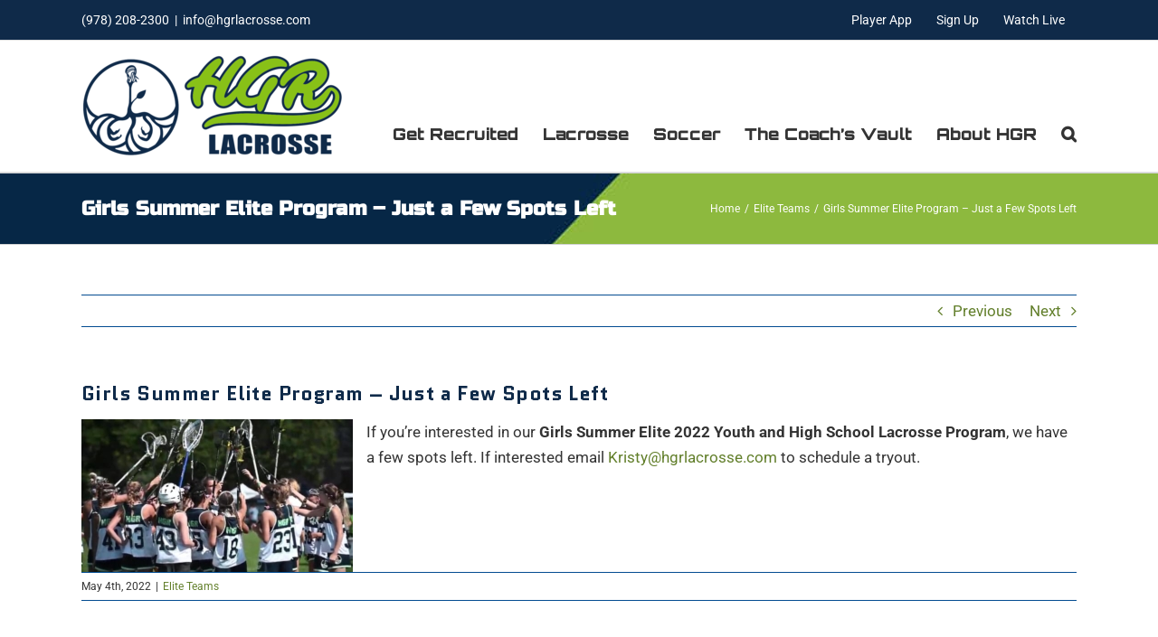

--- FILE ---
content_type: text/html; charset=UTF-8
request_url: https://hgrlacrosse.com/girls-summer-elite-program-just-a-few-spots-left/
body_size: 15215
content:
<!DOCTYPE html>
<html class="avada-html-layout-wide avada-html-header-position-top" lang="en-US" prefix="og: http://ogp.me/ns# fb: http://ogp.me/ns/fb#">
<head>
	<meta http-equiv="X-UA-Compatible" content="IE=edge" />
	<meta http-equiv="Content-Type" content="text/html; charset=UTF-8"/>
	<meta name="viewport" content="width=device-width, initial-scale=1" />
	<meta name='robots' content='index, follow, max-image-preview:large, max-snippet:-1, max-video-preview:-1' />

	<!-- This site is optimized with the Yoast SEO plugin v26.5 - https://yoast.com/wordpress/plugins/seo/ -->
	<title>Girls Summer Elite Program - Just a Few Spots Left - HGR Lacrosse</title>
	<link rel="canonical" href="https://hgrlacrosse.com/girls-summer-elite-program-just-a-few-spots-left/" />
	<meta property="og:locale" content="en_US" />
	<meta property="og:type" content="article" />
	<meta property="og:title" content="Girls Summer Elite Program - Just a Few Spots Left - HGR Lacrosse" />
	<meta property="og:description" content="If you&#8217;re interested in our Girls Summer Elite 2022 Youth and High School Lacrosse Program, we have a few spots left. If interested email Kristy@hgrlacrosse.com to schedule a tryout." />
	<meta property="og:url" content="https://hgrlacrosse.com/girls-summer-elite-program-just-a-few-spots-left/" />
	<meta property="og:site_name" content="HGR Lacrosse" />
	<meta property="article:published_time" content="2022-05-04T14:21:17+00:00" />
	<meta property="article:modified_time" content="2022-05-16T13:28:43+00:00" />
	<meta property="og:image" content="https://hgrlacrosse.com/wp-content/uploads/2020/11/girls-elite-goalie-action-235x325-1.jpg" />
	<meta property="og:image:width" content="235" />
	<meta property="og:image:height" content="325" />
	<meta property="og:image:type" content="image/jpeg" />
	<meta name="author" content="High2Low" />
	<meta name="twitter:label1" content="Written by" />
	<meta name="twitter:data1" content="High2Low" />
	<meta name="twitter:label2" content="Est. reading time" />
	<meta name="twitter:data2" content="1 minute" />
	<script type="application/ld+json" class="yoast-schema-graph">{"@context":"https://schema.org","@graph":[{"@type":"WebPage","@id":"https://hgrlacrosse.com/girls-summer-elite-program-just-a-few-spots-left/","url":"https://hgrlacrosse.com/girls-summer-elite-program-just-a-few-spots-left/","name":"Girls Summer Elite Program - Just a Few Spots Left - HGR Lacrosse","isPartOf":{"@id":"https://hgrlacrosse.com/#website"},"primaryImageOfPage":{"@id":"https://hgrlacrosse.com/girls-summer-elite-program-just-a-few-spots-left/#primaryimage"},"image":{"@id":"https://hgrlacrosse.com/girls-summer-elite-program-just-a-few-spots-left/#primaryimage"},"thumbnailUrl":"https://hgrlacrosse.com/wp-content/uploads/2020/11/girls-elite-goalie-action-235x325-1.jpg","datePublished":"2022-05-04T14:21:17+00:00","dateModified":"2022-05-16T13:28:43+00:00","author":{"@id":"https://hgrlacrosse.com/#/schema/person/de1b22b8a1424bd49d9a3c2bd0e09616"},"breadcrumb":{"@id":"https://hgrlacrosse.com/girls-summer-elite-program-just-a-few-spots-left/#breadcrumb"},"inLanguage":"en-US","potentialAction":[{"@type":"ReadAction","target":["https://hgrlacrosse.com/girls-summer-elite-program-just-a-few-spots-left/"]}]},{"@type":"ImageObject","inLanguage":"en-US","@id":"https://hgrlacrosse.com/girls-summer-elite-program-just-a-few-spots-left/#primaryimage","url":"https://hgrlacrosse.com/wp-content/uploads/2020/11/girls-elite-goalie-action-235x325-1.jpg","contentUrl":"https://hgrlacrosse.com/wp-content/uploads/2020/11/girls-elite-goalie-action-235x325-1.jpg","width":235,"height":325},{"@type":"BreadcrumbList","@id":"https://hgrlacrosse.com/girls-summer-elite-program-just-a-few-spots-left/#breadcrumb","itemListElement":[{"@type":"ListItem","position":1,"name":"Home","item":"https://hgrlacrosse.com/"},{"@type":"ListItem","position":2,"name":"Girls Summer Elite Program &#8211; Just a Few Spots Left"}]},{"@type":"WebSite","@id":"https://hgrlacrosse.com/#website","url":"https://hgrlacrosse.com/","name":"HGR Lacrosse","description":"From LAX Skills to Life Skills","potentialAction":[{"@type":"SearchAction","target":{"@type":"EntryPoint","urlTemplate":"https://hgrlacrosse.com/?s={search_term_string}"},"query-input":{"@type":"PropertyValueSpecification","valueRequired":true,"valueName":"search_term_string"}}],"inLanguage":"en-US"},{"@type":"Person","@id":"https://hgrlacrosse.com/#/schema/person/de1b22b8a1424bd49d9a3c2bd0e09616","name":"High2Low","image":{"@type":"ImageObject","inLanguage":"en-US","@id":"https://hgrlacrosse.com/#/schema/person/image/","url":"https://secure.gravatar.com/avatar/6aac80cb3cd7e272b78ab304e044a6115b4cd1a5a7a49ef918074aba65ea3da5?s=96&d=monsterid&r=g","contentUrl":"https://secure.gravatar.com/avatar/6aac80cb3cd7e272b78ab304e044a6115b4cd1a5a7a49ef918074aba65ea3da5?s=96&d=monsterid&r=g","caption":"High2Low"},"url":"https://hgrlacrosse.com/author/bonmot/"}]}</script>
	<!-- / Yoast SEO plugin. -->


<link rel="alternate" type="application/rss+xml" title="HGR Lacrosse &raquo; Feed" href="https://hgrlacrosse.com/feed/" />
					<link rel="shortcut icon" href="https://hgrlacrosse.com/wp-content/uploads/2025/07/64-favicon.png" type="image/x-icon" />
		
		
		
				<link rel="alternate" title="oEmbed (JSON)" type="application/json+oembed" href="https://hgrlacrosse.com/wp-json/oembed/1.0/embed?url=https%3A%2F%2Fhgrlacrosse.com%2Fgirls-summer-elite-program-just-a-few-spots-left%2F" />
<link rel="alternate" title="oEmbed (XML)" type="text/xml+oembed" href="https://hgrlacrosse.com/wp-json/oembed/1.0/embed?url=https%3A%2F%2Fhgrlacrosse.com%2Fgirls-summer-elite-program-just-a-few-spots-left%2F&#038;format=xml" />
					<meta name="description" content="If you&#039;re interested in our Girls Summer Elite 2022 Youth and High School Lacrosse Program, we have a few spots left. If interested email Kristy@hgrlacrosse.com to schedule a tryout."/>
				
		<meta property="og:locale" content="en_US"/>
		<meta property="og:type" content="article"/>
		<meta property="og:site_name" content="HGR Lacrosse"/>
		<meta property="og:title" content="Girls Summer Elite Program - Just a Few Spots Left - HGR Lacrosse"/>
				<meta property="og:description" content="If you&#039;re interested in our Girls Summer Elite 2022 Youth and High School Lacrosse Program, we have a few spots left. If interested email Kristy@hgrlacrosse.com to schedule a tryout."/>
				<meta property="og:url" content="https://hgrlacrosse.com/girls-summer-elite-program-just-a-few-spots-left/"/>
										<meta property="article:published_time" content="2022-05-04T14:21:17-05:00"/>
							<meta property="article:modified_time" content="2022-05-16T13:28:43-05:00"/>
								<meta name="author" content="High2Low"/>
								<meta property="og:image" content="https://hgrlacrosse.com/wp-content/uploads/2020/11/girls-elite-goalie-action-235x325-1.jpg"/>
		<meta property="og:image:width" content="235"/>
		<meta property="og:image:height" content="325"/>
		<meta property="og:image:type" content="image/jpeg"/>
				<style id='wp-img-auto-sizes-contain-inline-css' type='text/css'>
img:is([sizes=auto i],[sizes^="auto," i]){contain-intrinsic-size:3000px 1500px}
/*# sourceURL=wp-img-auto-sizes-contain-inline-css */
</style>
<link rel='stylesheet' id='wpo_min-header-0-css' href='https://hgrlacrosse.com/wp-content/cache/wpo-minify/1765210586/assets/wpo-minify-header-d5b62f65.min.css' type='text/css' media='all' />
<!--n2css--><!--n2js--><script type="text/javascript" src="https://hgrlacrosse.com/wp-content/cache/wpo-minify/1765210586/assets/wpo-minify-header-7b9e0e56.min.js" id="wpo_min-header-0-js"></script>
<link rel="https://api.w.org/" href="https://hgrlacrosse.com/wp-json/" /><link rel="alternate" title="JSON" type="application/json" href="https://hgrlacrosse.com/wp-json/wp/v2/posts/20842" /><link rel="EditURI" type="application/rsd+xml" title="RSD" href="https://hgrlacrosse.com/xmlrpc.php?rsd" />

<link rel='shortlink' href='https://hgrlacrosse.com/?p=20842' />
<style type="text/css" id="css-fb-visibility">@media screen and (max-width: 640px){.fusion-no-small-visibility{display:none !important;}body .sm-text-align-center{text-align:center !important;}body .sm-text-align-left{text-align:left !important;}body .sm-text-align-right{text-align:right !important;}body .sm-text-align-justify{text-align:justify !important;}body .sm-flex-align-center{justify-content:center !important;}body .sm-flex-align-flex-start{justify-content:flex-start !important;}body .sm-flex-align-flex-end{justify-content:flex-end !important;}body .sm-mx-auto{margin-left:auto !important;margin-right:auto !important;}body .sm-ml-auto{margin-left:auto !important;}body .sm-mr-auto{margin-right:auto !important;}body .fusion-absolute-position-small{position:absolute;top:auto;width:100%;}.awb-sticky.awb-sticky-small{ position: sticky; top: var(--awb-sticky-offset,0); }}@media screen and (min-width: 641px) and (max-width: 1024px){.fusion-no-medium-visibility{display:none !important;}body .md-text-align-center{text-align:center !important;}body .md-text-align-left{text-align:left !important;}body .md-text-align-right{text-align:right !important;}body .md-text-align-justify{text-align:justify !important;}body .md-flex-align-center{justify-content:center !important;}body .md-flex-align-flex-start{justify-content:flex-start !important;}body .md-flex-align-flex-end{justify-content:flex-end !important;}body .md-mx-auto{margin-left:auto !important;margin-right:auto !important;}body .md-ml-auto{margin-left:auto !important;}body .md-mr-auto{margin-right:auto !important;}body .fusion-absolute-position-medium{position:absolute;top:auto;width:100%;}.awb-sticky.awb-sticky-medium{ position: sticky; top: var(--awb-sticky-offset,0); }}@media screen and (min-width: 1025px){.fusion-no-large-visibility{display:none !important;}body .lg-text-align-center{text-align:center !important;}body .lg-text-align-left{text-align:left !important;}body .lg-text-align-right{text-align:right !important;}body .lg-text-align-justify{text-align:justify !important;}body .lg-flex-align-center{justify-content:center !important;}body .lg-flex-align-flex-start{justify-content:flex-start !important;}body .lg-flex-align-flex-end{justify-content:flex-end !important;}body .lg-mx-auto{margin-left:auto !important;margin-right:auto !important;}body .lg-ml-auto{margin-left:auto !important;}body .lg-mr-auto{margin-right:auto !important;}body .fusion-absolute-position-large{position:absolute;top:auto;width:100%;}.awb-sticky.awb-sticky-large{ position: sticky; top: var(--awb-sticky-offset,0); }}</style>		<script type="text/javascript">
			var doc = document.documentElement;
			doc.setAttribute( 'data-useragent', navigator.userAgent );
		</script>
		
	<!-- Avada Global site tag (gtag.js) - Google Analytics -->
<script async src="https://www.googletagmanager.com/gtag/js?id=UA-25437930-1"></script>
<script>
  window.dataLayer = window.dataLayer || [];
  function gtag(){dataLayer.push(arguments);}
  gtag('js', new Date());

  gtag('config', 'UA-25437930-1');
</script><style id='global-styles-inline-css' type='text/css'>
:root{--wp--preset--aspect-ratio--square: 1;--wp--preset--aspect-ratio--4-3: 4/3;--wp--preset--aspect-ratio--3-4: 3/4;--wp--preset--aspect-ratio--3-2: 3/2;--wp--preset--aspect-ratio--2-3: 2/3;--wp--preset--aspect-ratio--16-9: 16/9;--wp--preset--aspect-ratio--9-16: 9/16;--wp--preset--color--black: #000000;--wp--preset--color--cyan-bluish-gray: #abb8c3;--wp--preset--color--white: #ffffff;--wp--preset--color--pale-pink: #f78da7;--wp--preset--color--vivid-red: #cf2e2e;--wp--preset--color--luminous-vivid-orange: #ff6900;--wp--preset--color--luminous-vivid-amber: #fcb900;--wp--preset--color--light-green-cyan: #7bdcb5;--wp--preset--color--vivid-green-cyan: #00d084;--wp--preset--color--pale-cyan-blue: #8ed1fc;--wp--preset--color--vivid-cyan-blue: #0693e3;--wp--preset--color--vivid-purple: #9b51e0;--wp--preset--color--awb-color-1: #ffffff;--wp--preset--color--awb-color-2: #f6f6f6;--wp--preset--color--awb-color-3: #ebeaea;--wp--preset--color--awb-color-4: #88c117;--wp--preset--color--awb-color-5: #88c117;--wp--preset--color--awb-color-6: #747474;--wp--preset--color--awb-color-7: #0f2a49;--wp--preset--color--awb-color-8: #333333;--wp--preset--color--awb-color-custom-10: rgba(235,234,234,0.8);--wp--preset--color--awb-color-custom-11: #98ca3c;--wp--preset--color--awb-color-custom-12: #e8e8e8;--wp--preset--color--awb-color-custom-13: #98ca3c;--wp--preset--color--awb-color-custom-1: #002349;--wp--preset--color--awb-color-custom-2: #ffffff;--wp--preset--gradient--vivid-cyan-blue-to-vivid-purple: linear-gradient(135deg,rgb(6,147,227) 0%,rgb(155,81,224) 100%);--wp--preset--gradient--light-green-cyan-to-vivid-green-cyan: linear-gradient(135deg,rgb(122,220,180) 0%,rgb(0,208,130) 100%);--wp--preset--gradient--luminous-vivid-amber-to-luminous-vivid-orange: linear-gradient(135deg,rgb(252,185,0) 0%,rgb(255,105,0) 100%);--wp--preset--gradient--luminous-vivid-orange-to-vivid-red: linear-gradient(135deg,rgb(255,105,0) 0%,rgb(207,46,46) 100%);--wp--preset--gradient--very-light-gray-to-cyan-bluish-gray: linear-gradient(135deg,rgb(238,238,238) 0%,rgb(169,184,195) 100%);--wp--preset--gradient--cool-to-warm-spectrum: linear-gradient(135deg,rgb(74,234,220) 0%,rgb(151,120,209) 20%,rgb(207,42,186) 40%,rgb(238,44,130) 60%,rgb(251,105,98) 80%,rgb(254,248,76) 100%);--wp--preset--gradient--blush-light-purple: linear-gradient(135deg,rgb(255,206,236) 0%,rgb(152,150,240) 100%);--wp--preset--gradient--blush-bordeaux: linear-gradient(135deg,rgb(254,205,165) 0%,rgb(254,45,45) 50%,rgb(107,0,62) 100%);--wp--preset--gradient--luminous-dusk: linear-gradient(135deg,rgb(255,203,112) 0%,rgb(199,81,192) 50%,rgb(65,88,208) 100%);--wp--preset--gradient--pale-ocean: linear-gradient(135deg,rgb(255,245,203) 0%,rgb(182,227,212) 50%,rgb(51,167,181) 100%);--wp--preset--gradient--electric-grass: linear-gradient(135deg,rgb(202,248,128) 0%,rgb(113,206,126) 100%);--wp--preset--gradient--midnight: linear-gradient(135deg,rgb(2,3,129) 0%,rgb(40,116,252) 100%);--wp--preset--font-size--small: 12.75px;--wp--preset--font-size--medium: 20px;--wp--preset--font-size--large: 25.5px;--wp--preset--font-size--x-large: 42px;--wp--preset--font-size--normal: 17px;--wp--preset--font-size--xlarge: 34px;--wp--preset--font-size--huge: 51px;--wp--preset--spacing--20: 0.44rem;--wp--preset--spacing--30: 0.67rem;--wp--preset--spacing--40: 1rem;--wp--preset--spacing--50: 1.5rem;--wp--preset--spacing--60: 2.25rem;--wp--preset--spacing--70: 3.38rem;--wp--preset--spacing--80: 5.06rem;--wp--preset--shadow--natural: 6px 6px 9px rgba(0, 0, 0, 0.2);--wp--preset--shadow--deep: 12px 12px 50px rgba(0, 0, 0, 0.4);--wp--preset--shadow--sharp: 6px 6px 0px rgba(0, 0, 0, 0.2);--wp--preset--shadow--outlined: 6px 6px 0px -3px rgb(255, 255, 255), 6px 6px rgb(0, 0, 0);--wp--preset--shadow--crisp: 6px 6px 0px rgb(0, 0, 0);}:where(.is-layout-flex){gap: 0.5em;}:where(.is-layout-grid){gap: 0.5em;}body .is-layout-flex{display: flex;}.is-layout-flex{flex-wrap: wrap;align-items: center;}.is-layout-flex > :is(*, div){margin: 0;}body .is-layout-grid{display: grid;}.is-layout-grid > :is(*, div){margin: 0;}:where(.wp-block-columns.is-layout-flex){gap: 2em;}:where(.wp-block-columns.is-layout-grid){gap: 2em;}:where(.wp-block-post-template.is-layout-flex){gap: 1.25em;}:where(.wp-block-post-template.is-layout-grid){gap: 1.25em;}.has-black-color{color: var(--wp--preset--color--black) !important;}.has-cyan-bluish-gray-color{color: var(--wp--preset--color--cyan-bluish-gray) !important;}.has-white-color{color: var(--wp--preset--color--white) !important;}.has-pale-pink-color{color: var(--wp--preset--color--pale-pink) !important;}.has-vivid-red-color{color: var(--wp--preset--color--vivid-red) !important;}.has-luminous-vivid-orange-color{color: var(--wp--preset--color--luminous-vivid-orange) !important;}.has-luminous-vivid-amber-color{color: var(--wp--preset--color--luminous-vivid-amber) !important;}.has-light-green-cyan-color{color: var(--wp--preset--color--light-green-cyan) !important;}.has-vivid-green-cyan-color{color: var(--wp--preset--color--vivid-green-cyan) !important;}.has-pale-cyan-blue-color{color: var(--wp--preset--color--pale-cyan-blue) !important;}.has-vivid-cyan-blue-color{color: var(--wp--preset--color--vivid-cyan-blue) !important;}.has-vivid-purple-color{color: var(--wp--preset--color--vivid-purple) !important;}.has-black-background-color{background-color: var(--wp--preset--color--black) !important;}.has-cyan-bluish-gray-background-color{background-color: var(--wp--preset--color--cyan-bluish-gray) !important;}.has-white-background-color{background-color: var(--wp--preset--color--white) !important;}.has-pale-pink-background-color{background-color: var(--wp--preset--color--pale-pink) !important;}.has-vivid-red-background-color{background-color: var(--wp--preset--color--vivid-red) !important;}.has-luminous-vivid-orange-background-color{background-color: var(--wp--preset--color--luminous-vivid-orange) !important;}.has-luminous-vivid-amber-background-color{background-color: var(--wp--preset--color--luminous-vivid-amber) !important;}.has-light-green-cyan-background-color{background-color: var(--wp--preset--color--light-green-cyan) !important;}.has-vivid-green-cyan-background-color{background-color: var(--wp--preset--color--vivid-green-cyan) !important;}.has-pale-cyan-blue-background-color{background-color: var(--wp--preset--color--pale-cyan-blue) !important;}.has-vivid-cyan-blue-background-color{background-color: var(--wp--preset--color--vivid-cyan-blue) !important;}.has-vivid-purple-background-color{background-color: var(--wp--preset--color--vivid-purple) !important;}.has-black-border-color{border-color: var(--wp--preset--color--black) !important;}.has-cyan-bluish-gray-border-color{border-color: var(--wp--preset--color--cyan-bluish-gray) !important;}.has-white-border-color{border-color: var(--wp--preset--color--white) !important;}.has-pale-pink-border-color{border-color: var(--wp--preset--color--pale-pink) !important;}.has-vivid-red-border-color{border-color: var(--wp--preset--color--vivid-red) !important;}.has-luminous-vivid-orange-border-color{border-color: var(--wp--preset--color--luminous-vivid-orange) !important;}.has-luminous-vivid-amber-border-color{border-color: var(--wp--preset--color--luminous-vivid-amber) !important;}.has-light-green-cyan-border-color{border-color: var(--wp--preset--color--light-green-cyan) !important;}.has-vivid-green-cyan-border-color{border-color: var(--wp--preset--color--vivid-green-cyan) !important;}.has-pale-cyan-blue-border-color{border-color: var(--wp--preset--color--pale-cyan-blue) !important;}.has-vivid-cyan-blue-border-color{border-color: var(--wp--preset--color--vivid-cyan-blue) !important;}.has-vivid-purple-border-color{border-color: var(--wp--preset--color--vivid-purple) !important;}.has-vivid-cyan-blue-to-vivid-purple-gradient-background{background: var(--wp--preset--gradient--vivid-cyan-blue-to-vivid-purple) !important;}.has-light-green-cyan-to-vivid-green-cyan-gradient-background{background: var(--wp--preset--gradient--light-green-cyan-to-vivid-green-cyan) !important;}.has-luminous-vivid-amber-to-luminous-vivid-orange-gradient-background{background: var(--wp--preset--gradient--luminous-vivid-amber-to-luminous-vivid-orange) !important;}.has-luminous-vivid-orange-to-vivid-red-gradient-background{background: var(--wp--preset--gradient--luminous-vivid-orange-to-vivid-red) !important;}.has-very-light-gray-to-cyan-bluish-gray-gradient-background{background: var(--wp--preset--gradient--very-light-gray-to-cyan-bluish-gray) !important;}.has-cool-to-warm-spectrum-gradient-background{background: var(--wp--preset--gradient--cool-to-warm-spectrum) !important;}.has-blush-light-purple-gradient-background{background: var(--wp--preset--gradient--blush-light-purple) !important;}.has-blush-bordeaux-gradient-background{background: var(--wp--preset--gradient--blush-bordeaux) !important;}.has-luminous-dusk-gradient-background{background: var(--wp--preset--gradient--luminous-dusk) !important;}.has-pale-ocean-gradient-background{background: var(--wp--preset--gradient--pale-ocean) !important;}.has-electric-grass-gradient-background{background: var(--wp--preset--gradient--electric-grass) !important;}.has-midnight-gradient-background{background: var(--wp--preset--gradient--midnight) !important;}.has-small-font-size{font-size: var(--wp--preset--font-size--small) !important;}.has-medium-font-size{font-size: var(--wp--preset--font-size--medium) !important;}.has-large-font-size{font-size: var(--wp--preset--font-size--large) !important;}.has-x-large-font-size{font-size: var(--wp--preset--font-size--x-large) !important;}
/*# sourceURL=global-styles-inline-css */
</style>
<style id='wp-block-library-inline-css' type='text/css'>
:root{--wp-block-synced-color:#7a00df;--wp-block-synced-color--rgb:122,0,223;--wp-bound-block-color:var(--wp-block-synced-color);--wp-editor-canvas-background:#ddd;--wp-admin-theme-color:#007cba;--wp-admin-theme-color--rgb:0,124,186;--wp-admin-theme-color-darker-10:#006ba1;--wp-admin-theme-color-darker-10--rgb:0,107,160.5;--wp-admin-theme-color-darker-20:#005a87;--wp-admin-theme-color-darker-20--rgb:0,90,135;--wp-admin-border-width-focus:2px}@media (min-resolution:192dpi){:root{--wp-admin-border-width-focus:1.5px}}.wp-element-button{cursor:pointer}:root .has-very-light-gray-background-color{background-color:#eee}:root .has-very-dark-gray-background-color{background-color:#313131}:root .has-very-light-gray-color{color:#eee}:root .has-very-dark-gray-color{color:#313131}:root .has-vivid-green-cyan-to-vivid-cyan-blue-gradient-background{background:linear-gradient(135deg,#00d084,#0693e3)}:root .has-purple-crush-gradient-background{background:linear-gradient(135deg,#34e2e4,#4721fb 50%,#ab1dfe)}:root .has-hazy-dawn-gradient-background{background:linear-gradient(135deg,#faaca8,#dad0ec)}:root .has-subdued-olive-gradient-background{background:linear-gradient(135deg,#fafae1,#67a671)}:root .has-atomic-cream-gradient-background{background:linear-gradient(135deg,#fdd79a,#004a59)}:root .has-nightshade-gradient-background{background:linear-gradient(135deg,#330968,#31cdcf)}:root .has-midnight-gradient-background{background:linear-gradient(135deg,#020381,#2874fc)}:root{--wp--preset--font-size--normal:16px;--wp--preset--font-size--huge:42px}.has-regular-font-size{font-size:1em}.has-larger-font-size{font-size:2.625em}.has-normal-font-size{font-size:var(--wp--preset--font-size--normal)}.has-huge-font-size{font-size:var(--wp--preset--font-size--huge)}.has-text-align-center{text-align:center}.has-text-align-left{text-align:left}.has-text-align-right{text-align:right}.has-fit-text{white-space:nowrap!important}#end-resizable-editor-section{display:none}.aligncenter{clear:both}.items-justified-left{justify-content:flex-start}.items-justified-center{justify-content:center}.items-justified-right{justify-content:flex-end}.items-justified-space-between{justify-content:space-between}.screen-reader-text{border:0;clip-path:inset(50%);height:1px;margin:-1px;overflow:hidden;padding:0;position:absolute;width:1px;word-wrap:normal!important}.screen-reader-text:focus{background-color:#ddd;clip-path:none;color:#444;display:block;font-size:1em;height:auto;left:5px;line-height:normal;padding:15px 23px 14px;text-decoration:none;top:5px;width:auto;z-index:100000}html :where(.has-border-color){border-style:solid}html :where([style*=border-top-color]){border-top-style:solid}html :where([style*=border-right-color]){border-right-style:solid}html :where([style*=border-bottom-color]){border-bottom-style:solid}html :where([style*=border-left-color]){border-left-style:solid}html :where([style*=border-width]){border-style:solid}html :where([style*=border-top-width]){border-top-style:solid}html :where([style*=border-right-width]){border-right-style:solid}html :where([style*=border-bottom-width]){border-bottom-style:solid}html :where([style*=border-left-width]){border-left-style:solid}html :where(img[class*=wp-image-]){height:auto;max-width:100%}:where(figure){margin:0 0 1em}html :where(.is-position-sticky){--wp-admin--admin-bar--position-offset:var(--wp-admin--admin-bar--height,0px)}@media screen and (max-width:600px){html :where(.is-position-sticky){--wp-admin--admin-bar--position-offset:0px}}
/*wp_block_styles_on_demand_placeholder:69371bf8e50c6*/
/*# sourceURL=wp-block-library-inline-css */
</style>
<style id='wp-block-library-theme-inline-css' type='text/css'>
.wp-block-audio :where(figcaption){color:#555;font-size:13px;text-align:center}.is-dark-theme .wp-block-audio :where(figcaption){color:#ffffffa6}.wp-block-audio{margin:0 0 1em}.wp-block-code{border:1px solid #ccc;border-radius:4px;font-family:Menlo,Consolas,monaco,monospace;padding:.8em 1em}.wp-block-embed :where(figcaption){color:#555;font-size:13px;text-align:center}.is-dark-theme .wp-block-embed :where(figcaption){color:#ffffffa6}.wp-block-embed{margin:0 0 1em}.blocks-gallery-caption{color:#555;font-size:13px;text-align:center}.is-dark-theme .blocks-gallery-caption{color:#ffffffa6}:root :where(.wp-block-image figcaption){color:#555;font-size:13px;text-align:center}.is-dark-theme :root :where(.wp-block-image figcaption){color:#ffffffa6}.wp-block-image{margin:0 0 1em}.wp-block-pullquote{border-bottom:4px solid;border-top:4px solid;color:currentColor;margin-bottom:1.75em}.wp-block-pullquote :where(cite),.wp-block-pullquote :where(footer),.wp-block-pullquote__citation{color:currentColor;font-size:.8125em;font-style:normal;text-transform:uppercase}.wp-block-quote{border-left:.25em solid;margin:0 0 1.75em;padding-left:1em}.wp-block-quote cite,.wp-block-quote footer{color:currentColor;font-size:.8125em;font-style:normal;position:relative}.wp-block-quote:where(.has-text-align-right){border-left:none;border-right:.25em solid;padding-left:0;padding-right:1em}.wp-block-quote:where(.has-text-align-center){border:none;padding-left:0}.wp-block-quote.is-large,.wp-block-quote.is-style-large,.wp-block-quote:where(.is-style-plain){border:none}.wp-block-search .wp-block-search__label{font-weight:700}.wp-block-search__button{border:1px solid #ccc;padding:.375em .625em}:where(.wp-block-group.has-background){padding:1.25em 2.375em}.wp-block-separator.has-css-opacity{opacity:.4}.wp-block-separator{border:none;border-bottom:2px solid;margin-left:auto;margin-right:auto}.wp-block-separator.has-alpha-channel-opacity{opacity:1}.wp-block-separator:not(.is-style-wide):not(.is-style-dots){width:100px}.wp-block-separator.has-background:not(.is-style-dots){border-bottom:none;height:1px}.wp-block-separator.has-background:not(.is-style-wide):not(.is-style-dots){height:2px}.wp-block-table{margin:0 0 1em}.wp-block-table td,.wp-block-table th{word-break:normal}.wp-block-table :where(figcaption){color:#555;font-size:13px;text-align:center}.is-dark-theme .wp-block-table :where(figcaption){color:#ffffffa6}.wp-block-video :where(figcaption){color:#555;font-size:13px;text-align:center}.is-dark-theme .wp-block-video :where(figcaption){color:#ffffffa6}.wp-block-video{margin:0 0 1em}:root :where(.wp-block-template-part.has-background){margin-bottom:0;margin-top:0;padding:1.25em 2.375em}
/*# sourceURL=/wp-includes/css/dist/block-library/theme.min.css */
</style>
<style id='classic-theme-styles-inline-css' type='text/css'>
/*! This file is auto-generated */
.wp-block-button__link{color:#fff;background-color:#32373c;border-radius:9999px;box-shadow:none;text-decoration:none;padding:calc(.667em + 2px) calc(1.333em + 2px);font-size:1.125em}.wp-block-file__button{background:#32373c;color:#fff;text-decoration:none}
/*# sourceURL=/wp-includes/css/classic-themes.min.css */
</style>
</head>

<body class="wp-singular post-template-default single single-post postid-20842 single-format-standard wp-theme-Avada wp-child-theme-Avada-Child-Theme fusion-image-hovers fusion-pagination-sizing fusion-button_type-flat fusion-button_span-no fusion-button_gradient-linear avada-image-rollover-circle-yes avada-image-rollover-yes avada-image-rollover-direction-left fusion-body ltr fusion-sticky-header no-mobile-sticky-header no-mobile-slidingbar fusion-disable-outline fusion-sub-menu-fade mobile-logo-pos-center layout-wide-mode avada-has-boxed-modal-shadow-none layout-scroll-offset-full avada-has-zero-margin-offset-top fusion-top-header menu-text-align-center mobile-menu-design-modern fusion-show-pagination-text fusion-header-layout-v3 avada-responsive avada-footer-fx-none avada-menu-highlight-style-textcolor fusion-search-form-classic fusion-main-menu-search-dropdown fusion-avatar-square avada-dropdown-styles avada-blog-layout-grid avada-blog-archive-layout-grid avada-header-shadow-no avada-menu-icon-position-left avada-has-megamenu-shadow avada-has-mainmenu-dropdown-divider avada-has-main-nav-search-icon avada-has-breadcrumb-mobile-hidden avada-has-titlebar-bar_and_content avada-has-pagination-padding avada-flyout-menu-direction-fade avada-ec-views-v1" data-awb-post-id="20842">
		<a class="skip-link screen-reader-text" href="#content">Skip to content</a>

	<div id="boxed-wrapper">
		<div class="fusion-sides-frame"></div>
		<div id="wrapper" class="fusion-wrapper">
			<div id="home" style="position:relative;top:-1px;"></div>
			
				
			<header class="fusion-header-wrapper">
				<div class="fusion-header-v3 fusion-logo-alignment fusion-logo-center fusion-sticky-menu- fusion-sticky-logo-1 fusion-mobile-logo-  fusion-mobile-menu-design-modern">
					
<div class="fusion-secondary-header">
	<div class="fusion-row">
					<div class="fusion-alignleft">
				<div class="fusion-contact-info"><span class="fusion-contact-info-phone-number">(978) 208-2300</span><span class="fusion-header-separator">|</span><span class="fusion-contact-info-email-address"><a href="mailto:&#105;&#110;&#102;&#111;&#64;&#104;&#103;&#114;l&#97;&#99;ro&#115;se&#46;com">&#105;&#110;&#102;&#111;&#64;&#104;&#103;&#114;l&#97;&#99;ro&#115;se&#46;com</a></span></div>			</div>
							<div class="fusion-alignright">
				<nav class="fusion-secondary-menu" role="navigation" aria-label="Secondary Menu"><ul id="menu-top" class="menu"><li  id="menu-item-15213"  class="menu-item menu-item-type-custom menu-item-object-custom menu-item-15213"  data-item-id="15213"><a  target="_blank" rel="noopener noreferrer" href="https://hgrlacrosse.leagueapps.com/login" class="fusion-textcolor-highlight"><span class="menu-text">Player App</span></a></li><li  id="menu-item-14388"  class="menu-item menu-item-type-custom menu-item-object-custom menu-item-14388"  data-item-id="14388"><a  target="_blank" rel="noopener noreferrer" href="https://hgrlacrosse.leagueapps.com/pages/Registrations" class="fusion-textcolor-highlight"><span class="menu-text">Sign Up</span></a></li><li  id="menu-item-24055"  class="menu-item menu-item-type-post_type menu-item-object-page menu-item-24055"  data-item-id="24055"><a  href="https://hgrlacrosse.com/watch-us-live/" class="fusion-textcolor-highlight"><span class="menu-text">Watch Live</span></a></li></ul></nav><nav class="fusion-mobile-nav-holder fusion-mobile-menu-text-align-left" aria-label="Secondary Mobile Menu"></nav>			</div>
			</div>
</div>
<div class="fusion-header-sticky-height"></div>
<div class="fusion-header">
	<div class="fusion-row">
					<div class="fusion-logo" data-margin-top="31px" data-margin-bottom="31px" data-margin-left="0px" data-margin-right="0px">
			<a class="fusion-logo-link"  href="https://hgrlacrosse.com/" >

						<!-- standard logo -->
			<img src="https://hgrlacrosse.com/wp-content/uploads/2025/07/125-correct-LARGE-ICON-LEFT-wide.png" srcset="https://hgrlacrosse.com/wp-content/uploads/2025/07/125-correct-LARGE-ICON-LEFT-wide.png 1x" width="291" height="125" alt="HGR Lacrosse Logo" data-retina_logo_url="" class="fusion-standard-logo" />

			
											<!-- sticky header logo -->
				<img src="https://hgrlacrosse.com/wp-content/uploads/2025/07/430-iconCORRECT-COLOR.png" srcset="https://hgrlacrosse.com/wp-content/uploads/2025/07/430-iconCORRECT-COLOR.png 1x" width="423" height="429" alt="HGR Lacrosse Logo" data-retina_logo_url="" class="fusion-sticky-logo" />
					</a>
		</div>		<nav class="fusion-main-menu" aria-label="Main Menu"><ul id="menu-hgr-main-menu" class="fusion-menu"><li  id="menu-item-23989"  class="menu-item menu-item-type-custom menu-item-object-custom menu-item-has-children menu-item-23989 fusion-dropdown-menu"  data-item-id="23989"><a  href="/our-program/" class="fusion-textcolor-highlight"><span class="menu-text">Get Recruited</span></a><ul class="sub-menu"><li  id="menu-item-24159"  class="menu-item menu-item-type-post_type menu-item-object-page menu-item-24159 fusion-dropdown-submenu" ><a  href="https://hgrlacrosse.com/our-program/" class="fusion-textcolor-highlight"><span>Our Program</span></a></li><li  id="menu-item-22024"  class="menu-item menu-item-type-post_type menu-item-object-page menu-item-22024 fusion-dropdown-submenu" ><a  href="https://hgrlacrosse.com/our-alumni/" class="fusion-textcolor-highlight"><span>Our Alumni</span></a></li><li  id="menu-item-22025"  class="menu-item menu-item-type-post_type menu-item-object-page menu-item-22025 fusion-dropdown-submenu" ><a  href="https://hgrlacrosse.com/current-players/" class="fusion-textcolor-highlight"><span>Our Players</span></a></li></ul></li><li  id="menu-item-21994"  class="menu-item menu-item-type-custom menu-item-object-custom menu-item-has-children menu-item-21994 fusion-dropdown-menu"  data-item-id="21994"><a  href="/boys-elite/" class="fusion-textcolor-highlight"><span class="menu-text">Lacrosse</span></a><ul class="sub-menu"><li  id="menu-item-24262"  class="menu-item menu-item-type-post_type menu-item-object-page menu-item-24262 fusion-dropdown-submenu" ><a  href="https://hgrlacrosse.com/boys-elite/" class="fusion-textcolor-highlight"><span>Boys Elite Teams</span></a></li><li  id="menu-item-24283"  class="menu-item menu-item-type-post_type menu-item-object-page menu-item-24283 fusion-dropdown-submenu" ><a  href="https://hgrlacrosse.com/girls-elite-2/" class="fusion-textcolor-highlight"><span>Girls Elite Teams</span></a></li><li  id="menu-item-24392"  class="menu-item menu-item-type-post_type menu-item-object-page menu-item-24392 fusion-dropdown-submenu" ><a  href="https://hgrlacrosse.com/winter-invitational-league-lacrosse/" class="fusion-textcolor-highlight"><span>Winter Invitational Lacrosse League</span></a></li><li  id="menu-item-19825"  class="menu-item menu-item-type-post_type menu-item-object-page menu-item-19825 fusion-dropdown-submenu" ><a  href="https://hgrlacrosse.com/group-clinics/" class="fusion-textcolor-highlight"><span>Group Clinics</span></a></li><li  id="menu-item-24403"  class="menu-item menu-item-type-post_type menu-item-object-page menu-item-24403 fusion-dropdown-submenu" ><a  href="https://hgrlacrosse.com/summer-camp/" class="fusion-textcolor-highlight"><span>Summer Camp</span></a></li></ul></li><li  id="menu-item-20774"  class="menu-item menu-item-type-custom menu-item-object-custom menu-item-has-children menu-item-20774 fusion-dropdown-menu"  data-item-id="20774"><a  href="/soccer-foot-skills/" class="fusion-textcolor-highlight"><span class="menu-text">Soccer</span></a><ul class="sub-menu"><li  id="menu-item-24443"  class="menu-item menu-item-type-post_type menu-item-object-page menu-item-24443 fusion-dropdown-submenu" ><a  href="https://hgrlacrosse.com/soccer-foot-skills/" class="fusion-textcolor-highlight"><span>Soccer Foot Skills</span></a></li><li  id="menu-item-24469"  class="menu-item menu-item-type-post_type menu-item-object-page menu-item-24469 fusion-dropdown-submenu" ><a  href="https://hgrlacrosse.com/winter-indoor-soccer-league/" class="fusion-textcolor-highlight"><span>Winter Indoor Soccer League</span></a></li></ul></li><li  id="menu-item-24029"  class="menu-item menu-item-type-post_type menu-item-object-page menu-item-24029"  data-item-id="24029"><a  href="https://hgrlacrosse.com/the-coachs-vault/" class="fusion-textcolor-highlight"><span class="menu-text">The Coach’s Vault</span></a></li><li  id="menu-item-22064"  class="menu-item menu-item-type-custom menu-item-object-custom menu-item-has-children menu-item-22064 fusion-dropdown-menu"  data-item-id="22064"><a  href="https://hgrlacrosse.com/about-us/" class="fusion-textcolor-highlight"><span class="menu-text">About HGR</span></a><ul class="sub-menu"><li  id="menu-item-5065"  class="menu-item menu-item-type-post_type menu-item-object-page menu-item-5065 fusion-dropdown-submenu" ><a  href="https://hgrlacrosse.com/about-us/" class="fusion-textcolor-highlight"><span>About Us</span></a></li><li  id="menu-item-21653"  class="menu-item menu-item-type-post_type menu-item-object-page menu-item-21653 fusion-dropdown-submenu" ><a  href="https://hgrlacrosse.com/hgrs-culture-and-philosophy/" class="fusion-textcolor-highlight"><span>HGR’s Culture and Philosophy</span></a></li></ul></li><li class="fusion-custom-menu-item fusion-main-menu-search"><a class="fusion-main-menu-icon" href="#" aria-label="Search" data-title="Search" title="Search" role="button" aria-expanded="false"></a><div class="fusion-custom-menu-item-contents">		<form role="search" class="searchform fusion-search-form  fusion-search-form-classic" method="get" action="https://hgrlacrosse.com/">
			<div class="fusion-search-form-content">

				
				<div class="fusion-search-field search-field">
					<label><span class="screen-reader-text">Search for:</span>
													<input type="search" value="" name="s" class="s" placeholder="Search..." required aria-required="true" aria-label="Search..."/>
											</label>
				</div>
				<div class="fusion-search-button search-button">
					<input type="submit" class="fusion-search-submit searchsubmit" aria-label="Search" value="&#xf002;" />
									</div>

				
			</div>


			
		</form>
		</div></li></ul></nav><div class="fusion-mobile-navigation"><ul id="menu-hgr-main-menu-1" class="fusion-mobile-menu"><li   class="menu-item menu-item-type-custom menu-item-object-custom menu-item-has-children menu-item-23989 fusion-dropdown-menu"  data-item-id="23989"><a  href="/our-program/" class="fusion-textcolor-highlight"><span class="menu-text">Get Recruited</span></a><ul class="sub-menu"><li   class="menu-item menu-item-type-post_type menu-item-object-page menu-item-24159 fusion-dropdown-submenu" ><a  href="https://hgrlacrosse.com/our-program/" class="fusion-textcolor-highlight"><span>Our Program</span></a></li><li   class="menu-item menu-item-type-post_type menu-item-object-page menu-item-22024 fusion-dropdown-submenu" ><a  href="https://hgrlacrosse.com/our-alumni/" class="fusion-textcolor-highlight"><span>Our Alumni</span></a></li><li   class="menu-item menu-item-type-post_type menu-item-object-page menu-item-22025 fusion-dropdown-submenu" ><a  href="https://hgrlacrosse.com/current-players/" class="fusion-textcolor-highlight"><span>Our Players</span></a></li></ul></li><li   class="menu-item menu-item-type-custom menu-item-object-custom menu-item-has-children menu-item-21994 fusion-dropdown-menu"  data-item-id="21994"><a  href="/boys-elite/" class="fusion-textcolor-highlight"><span class="menu-text">Lacrosse</span></a><ul class="sub-menu"><li   class="menu-item menu-item-type-post_type menu-item-object-page menu-item-24262 fusion-dropdown-submenu" ><a  href="https://hgrlacrosse.com/boys-elite/" class="fusion-textcolor-highlight"><span>Boys Elite Teams</span></a></li><li   class="menu-item menu-item-type-post_type menu-item-object-page menu-item-24283 fusion-dropdown-submenu" ><a  href="https://hgrlacrosse.com/girls-elite-2/" class="fusion-textcolor-highlight"><span>Girls Elite Teams</span></a></li><li   class="menu-item menu-item-type-post_type menu-item-object-page menu-item-24392 fusion-dropdown-submenu" ><a  href="https://hgrlacrosse.com/winter-invitational-league-lacrosse/" class="fusion-textcolor-highlight"><span>Winter Invitational Lacrosse League</span></a></li><li   class="menu-item menu-item-type-post_type menu-item-object-page menu-item-19825 fusion-dropdown-submenu" ><a  href="https://hgrlacrosse.com/group-clinics/" class="fusion-textcolor-highlight"><span>Group Clinics</span></a></li><li   class="menu-item menu-item-type-post_type menu-item-object-page menu-item-24403 fusion-dropdown-submenu" ><a  href="https://hgrlacrosse.com/summer-camp/" class="fusion-textcolor-highlight"><span>Summer Camp</span></a></li></ul></li><li   class="menu-item menu-item-type-custom menu-item-object-custom menu-item-has-children menu-item-20774 fusion-dropdown-menu"  data-item-id="20774"><a  href="/soccer-foot-skills/" class="fusion-textcolor-highlight"><span class="menu-text">Soccer</span></a><ul class="sub-menu"><li   class="menu-item menu-item-type-post_type menu-item-object-page menu-item-24443 fusion-dropdown-submenu" ><a  href="https://hgrlacrosse.com/soccer-foot-skills/" class="fusion-textcolor-highlight"><span>Soccer Foot Skills</span></a></li><li   class="menu-item menu-item-type-post_type menu-item-object-page menu-item-24469 fusion-dropdown-submenu" ><a  href="https://hgrlacrosse.com/winter-indoor-soccer-league/" class="fusion-textcolor-highlight"><span>Winter Indoor Soccer League</span></a></li></ul></li><li   class="menu-item menu-item-type-post_type menu-item-object-page menu-item-24029"  data-item-id="24029"><a  href="https://hgrlacrosse.com/the-coachs-vault/" class="fusion-textcolor-highlight"><span class="menu-text">The Coach’s Vault</span></a></li><li   class="menu-item menu-item-type-custom menu-item-object-custom menu-item-has-children menu-item-22064 fusion-dropdown-menu"  data-item-id="22064"><a  href="https://hgrlacrosse.com/about-us/" class="fusion-textcolor-highlight"><span class="menu-text">About HGR</span></a><ul class="sub-menu"><li   class="menu-item menu-item-type-post_type menu-item-object-page menu-item-5065 fusion-dropdown-submenu" ><a  href="https://hgrlacrosse.com/about-us/" class="fusion-textcolor-highlight"><span>About Us</span></a></li><li   class="menu-item menu-item-type-post_type menu-item-object-page menu-item-21653 fusion-dropdown-submenu" ><a  href="https://hgrlacrosse.com/hgrs-culture-and-philosophy/" class="fusion-textcolor-highlight"><span>HGR’s Culture and Philosophy</span></a></li></ul></li></ul></div>	<div class="fusion-mobile-menu-icons">
							<a href="#" class="fusion-icon awb-icon-bars" aria-label="Toggle mobile menu" aria-expanded="false"></a>
		
		
		
			</div>

<nav class="fusion-mobile-nav-holder fusion-mobile-menu-text-align-left" aria-label="Main Menu Mobile"></nav>

					</div>
</div>
				</div>
				<div class="fusion-clearfix"></div>
			</header>
							
						<div id="sliders-container" class="fusion-slider-visibility">
					</div>
				
				
			
			<section class="avada-page-titlebar-wrapper" aria-label="Page Title Bar">
	<div class="fusion-page-title-bar fusion-page-title-bar-none fusion-page-title-bar-left">
		<div class="fusion-page-title-row">
			<div class="fusion-page-title-wrapper">
				<div class="fusion-page-title-captions">

																							<h1 class="entry-title">Girls Summer Elite Program &#8211; Just a Few Spots Left</h1>

											
					
				</div>

															<div class="fusion-page-title-secondary">
							<nav class="fusion-breadcrumbs awb-yoast-breadcrumbs" aria-label="Breadcrumb"><ol class="awb-breadcrumb-list"><li class="fusion-breadcrumb-item awb-breadcrumb-sep awb-home" ><a href="https://hgrlacrosse.com" class="fusion-breadcrumb-link"><span >Home</span></a></li><li class="fusion-breadcrumb-item awb-breadcrumb-sep" ><a href="https://hgrlacrosse.com/category/elite-teams/" class="fusion-breadcrumb-link"><span >Elite Teams</span></a></li><li class="fusion-breadcrumb-item"  aria-current="page"><span  class="breadcrumb-leaf">Girls Summer Elite Program &#8211; Just a Few Spots Left</span></li></ol></nav>						</div>
									
			</div>
		</div>
	</div>
</section>

						<main id="main" class="clearfix ">
				<div class="fusion-row" style="">
<section id="content" style="width: 100%;">
			<div class="single-navigation clearfix">
			<a href="https://hgrlacrosse.com/hgr-players-on-the-move/" rel="prev">Previous</a>			<a href="https://hgrlacrosse.com/get-your-summer-camp-spot-while-they-last/" rel="next">Next</a>		</div>
	
					<article id="post-20842" class="post post-20842 type-post status-publish format-standard has-post-thumbnail hentry category-elite-teams">
																		<h2 class="entry-title fusion-post-title">Girls Summer Elite Program &#8211; Just a Few Spots Left</h2>							
				
						<div class="post-content">
				<p><img fetchpriority="high" decoding="async" class="alignleft size-medium wp-image-20794" src="https://hgrlacrosse.com/wp-content/uploads/2022/02/2022-02-21_100752-2-300x169.jpg" alt="HGR lacrossse players" width="300" height="169" srcset="https://hgrlacrosse.com/wp-content/uploads/2022/02/2022-02-21_100752-2-200x113.jpg 200w, https://hgrlacrosse.com/wp-content/uploads/2022/02/2022-02-21_100752-2-300x169.jpg 300w, https://hgrlacrosse.com/wp-content/uploads/2022/02/2022-02-21_100752-2-400x225.jpg 400w, https://hgrlacrosse.com/wp-content/uploads/2022/02/2022-02-21_100752-2.jpg 599w" sizes="(max-width: 300px) 100vw, 300px" />If you&#8217;re interested in our <strong>Girls Summer Elite 2022 Youth and High School Lacrosse Program</strong>, we have a few spots left. If interested email <a title="Send an email to Kristy@hgrlacrosse.comto" href="mailto:Kristy@hgrlacrosse.com">Kristy@hgrlacrosse.com</a> to schedule a tryout.</p>
<h2 class="fusion-responsive-typography-calculated" data-fontsize="26" data-lineheight="39px"></h2>
							</div>

												<div class="fusion-meta-info"><div class="fusion-meta-info-wrapper"><span class="vcard rich-snippet-hidden"><span class="fn"><a href="https://hgrlacrosse.com/author/bonmot/" title="Posts by High2Low" rel="author">High2Low</a></span></span><span class="updated rich-snippet-hidden">2022-05-16T09:28:43-04:00</span><span>May 4th, 2022</span><span class="fusion-inline-sep">|</span><a href="https://hgrlacrosse.com/category/elite-teams/" rel="category tag">Elite Teams</a><span class="fusion-inline-sep">|</span></div></div>													<div class="fusion-sharing-box fusion-theme-sharing-box fusion-single-sharing-box">
		<h4>Share This Story, Choose Your Platform!</h4>
		<div class="fusion-social-networks boxed-icons"><div class="fusion-social-networks-wrapper"><a  class="fusion-social-network-icon fusion-tooltip fusion-facebook awb-icon-facebook" style="color:var(--sharing_social_links_icon_color);background-color:var(--sharing_social_links_box_color);border-color:var(--sharing_social_links_box_color);" data-placement="top" data-title="Facebook" data-toggle="tooltip" title="Facebook" href="https://www.facebook.com/sharer.php?u=https%3A%2F%2Fhgrlacrosse.com%2Fgirls-summer-elite-program-just-a-few-spots-left%2F&amp;t=Girls%20Summer%20Elite%20Program%20%E2%80%93%20Just%20a%20Few%20Spots%20Left" target="_blank" rel="noreferrer"><span class="screen-reader-text">Facebook</span></a><a  class="fusion-social-network-icon fusion-tooltip fusion-twitter awb-icon-twitter" style="color:var(--sharing_social_links_icon_color);background-color:var(--sharing_social_links_box_color);border-color:var(--sharing_social_links_box_color);" data-placement="top" data-title="X" data-toggle="tooltip" title="X" href="https://x.com/intent/post?url=https%3A%2F%2Fhgrlacrosse.com%2Fgirls-summer-elite-program-just-a-few-spots-left%2F&amp;text=Girls%20Summer%20Elite%20Program%20%E2%80%93%20Just%20a%20Few%20Spots%20Left" target="_blank" rel="noopener noreferrer"><span class="screen-reader-text">X</span></a><a  class="fusion-social-network-icon fusion-tooltip fusion-reddit awb-icon-reddit" style="color:var(--sharing_social_links_icon_color);background-color:var(--sharing_social_links_box_color);border-color:var(--sharing_social_links_box_color);" data-placement="top" data-title="Reddit" data-toggle="tooltip" title="Reddit" href="https://reddit.com/submit?url=https://hgrlacrosse.com/girls-summer-elite-program-just-a-few-spots-left/&amp;title=Girls%20Summer%20Elite%20Program%20%E2%80%93%20Just%20a%20Few%20Spots%20Left" target="_blank" rel="noopener noreferrer"><span class="screen-reader-text">Reddit</span></a><a  class="fusion-social-network-icon fusion-tooltip fusion-linkedin awb-icon-linkedin" style="color:var(--sharing_social_links_icon_color);background-color:var(--sharing_social_links_box_color);border-color:var(--sharing_social_links_box_color);" data-placement="top" data-title="LinkedIn" data-toggle="tooltip" title="LinkedIn" href="https://www.linkedin.com/shareArticle?mini=true&amp;url=https%3A%2F%2Fhgrlacrosse.com%2Fgirls-summer-elite-program-just-a-few-spots-left%2F&amp;title=Girls%20Summer%20Elite%20Program%20%E2%80%93%20Just%20a%20Few%20Spots%20Left&amp;summary=If%20you%27re%20interested%20in%20our%20Girls%20Summer%20Elite%202022%20Youth%20and%20High%20School%20Lacrosse%20Program%2C%20we%20have%20a%20few%20spots%20left.%20If%20interested%20email%20Kristy%40hgrlacrosse.com%20to%20schedule%20a%20tryout." target="_blank" rel="noopener noreferrer"><span class="screen-reader-text">LinkedIn</span></a><a  class="fusion-social-network-icon fusion-tooltip fusion-pinterest awb-icon-pinterest" style="color:var(--sharing_social_links_icon_color);background-color:var(--sharing_social_links_box_color);border-color:var(--sharing_social_links_box_color);" data-placement="top" data-title="Pinterest" data-toggle="tooltip" title="Pinterest" href="https://pinterest.com/pin/create/button/?url=https%3A%2F%2Fhgrlacrosse.com%2Fgirls-summer-elite-program-just-a-few-spots-left%2F&amp;description=If%20you%26%2339%3Bre%20interested%20in%20our%20Girls%20Summer%20Elite%202022%20Youth%20and%20High%20School%20Lacrosse%20Program%2C%20we%20have%20a%20few%20spots%20left.%20If%20interested%20email%20Kristy%40hgrlacrosse.com%20to%20schedule%20a%20tryout.&amp;media=https%3A%2F%2Fhgrlacrosse.com%2Fwp-content%2Fuploads%2F2020%2F11%2Fgirls-elite-goalie-action-235x325-1.jpg" target="_blank" rel="noopener noreferrer"><span class="screen-reader-text">Pinterest</span></a><a  class="fusion-social-network-icon fusion-tooltip fusion-vk awb-icon-vk fusion-last-social-icon" style="color:var(--sharing_social_links_icon_color);background-color:var(--sharing_social_links_box_color);border-color:var(--sharing_social_links_box_color);" data-placement="top" data-title="Vk" data-toggle="tooltip" title="Vk" href="https://vk.com/share.php?url=https%3A%2F%2Fhgrlacrosse.com%2Fgirls-summer-elite-program-just-a-few-spots-left%2F&amp;title=Girls%20Summer%20Elite%20Program%20%E2%80%93%20Just%20a%20Few%20Spots%20Left&amp;description=If%20you%26%2339%3Bre%20interested%20in%20our%20Girls%20Summer%20Elite%202022%20Youth%20and%20High%20School%20Lacrosse%20Program%2C%20we%20have%20a%20few%20spots%20left.%20If%20interested%20email%20Kristy%40hgrlacrosse.com%20to%20schedule%20a%20tryout." target="_blank" rel="noopener noreferrer"><span class="screen-reader-text">Vk</span></a><div class="fusion-clearfix"></div></div></div>	</div>
													<section class="related-posts single-related-posts">
					<div class="fusion-title fusion-title-size-three sep-single sep-solid" style="margin-top:0px;margin-bottom:30px;">
					<h3 class="title-heading-left" style="margin:0;">
						Related Posts					</h3>
					<span class="awb-title-spacer"></span>
					<div class="title-sep-container">
						<div class="title-sep sep-single sep-solid"></div>
					</div>
				</div>
				
	
	
	
					<div class="awb-carousel awb-swiper awb-swiper-carousel fusion-carousel-title-below-image" data-imagesize="fixed" data-metacontent="yes" data-autoplay="yes" data-touchscroll="no" data-columns="3" data-itemmargin="20px" data-itemwidth="180" data-scrollitems="1">
		<div class="swiper-wrapper">
																		<div class="swiper-slide">
					<div class="fusion-carousel-item-wrapper">
						<div  class="fusion-image-wrapper fusion-image-size-fixed" aria-haspopup="true">
					<img src="https://hgrlacrosse.com/wp-content/uploads/2025/09/2025-09-22_131301-500x383.jpg" srcset="https://hgrlacrosse.com/wp-content/uploads/2025/09/2025-09-22_131301-500x383.jpg 1x, https://hgrlacrosse.com/wp-content/uploads/2025/09/2025-09-22_131301-500x383@2x.jpg 2x" width="500" height="383" alt="Fall Season: Day one in the books!" />
	<div class="fusion-rollover">
	<div class="fusion-rollover-content">

														<a class="fusion-rollover-link" href="https://hgrlacrosse.com/fall-season-day-one-in-the-books/">Fall Season: Day one in the books!</a>
			
														
								
													<div class="fusion-rollover-sep"></div>
				
																		<a class="fusion-rollover-gallery" href="https://hgrlacrosse.com/wp-content/uploads/2025/09/2025-09-22_131301.jpg" data-options="" data-id="24728" data-rel="iLightbox[gallery]" data-title="2025-09-22_131301" data-caption="">
						Gallery					</a>
														
		
								
								
		
						<a class="fusion-link-wrapper" href="https://hgrlacrosse.com/fall-season-day-one-in-the-books/" aria-label="Fall Season: Day one in the books!"></a>
	</div>
</div>
</div>
																				<h4 class="fusion-carousel-title">
								<a class="fusion-related-posts-title-link" href="https://hgrlacrosse.com/fall-season-day-one-in-the-books/" target="_self" title="Fall Season: Day one in the books!">Fall Season: Day one in the books!</a>
							</h4>

							<div class="fusion-carousel-meta">
								
								<span class="fusion-date">September 22nd, 2025</span>

															</div><!-- fusion-carousel-meta -->
											</div><!-- fusion-carousel-item-wrapper -->
				</div>
															<div class="swiper-slide">
					<div class="fusion-carousel-item-wrapper">
						<div  class="fusion-image-wrapper fusion-image-size-fixed" aria-haspopup="true">
					<img src="https://hgrlacrosse.com/wp-content/uploads/2025/08/hgr-championships-500x383.jpg" srcset="https://hgrlacrosse.com/wp-content/uploads/2025/08/hgr-championships-500x383.jpg 1x, https://hgrlacrosse.com/wp-content/uploads/2025/08/hgr-championships-500x383@2x.jpg 2x" width="500" height="383" alt="ELEVEN championships!!" />
	<div class="fusion-rollover">
	<div class="fusion-rollover-content">

														<a class="fusion-rollover-link" href="https://hgrlacrosse.com/eleven-championships/">ELEVEN championships!!</a>
			
														
								
													<div class="fusion-rollover-sep"></div>
				
																		<a class="fusion-rollover-gallery" href="https://hgrlacrosse.com/wp-content/uploads/2025/08/hgr-championships.jpg" data-options="" data-id="24645" data-rel="iLightbox[gallery]" data-title="hgr championships" data-caption="">
						Gallery					</a>
														
		
								
								
		
						<a class="fusion-link-wrapper" href="https://hgrlacrosse.com/eleven-championships/" aria-label="ELEVEN championships!!"></a>
	</div>
</div>
</div>
																				<h4 class="fusion-carousel-title">
								<a class="fusion-related-posts-title-link" href="https://hgrlacrosse.com/eleven-championships/" target="_self" title="ELEVEN championships!!">ELEVEN championships!!</a>
							</h4>

							<div class="fusion-carousel-meta">
								
								<span class="fusion-date">August 25th, 2025</span>

															</div><!-- fusion-carousel-meta -->
											</div><!-- fusion-carousel-item-wrapper -->
				</div>
															<div class="swiper-slide">
					<div class="fusion-carousel-item-wrapper">
						<div  class="fusion-image-wrapper fusion-image-size-fixed" aria-haspopup="true">
					<img src="https://hgrlacrosse.com/wp-content/uploads/2025/07/fall-tryouts-500x383.jpg" srcset="https://hgrlacrosse.com/wp-content/uploads/2025/07/fall-tryouts-500x383.jpg 1x, https://hgrlacrosse.com/wp-content/uploads/2025/07/fall-tryouts-500x383@2x.jpg 2x" width="500" height="383" alt="Fall Elite Boys &#038; Girls Tryouts Comin Up" />
	<div class="fusion-rollover">
	<div class="fusion-rollover-content">

														<a class="fusion-rollover-link" href="https://hgrlacrosse.com/fall-elite-boys-girls-tryouts-comin-up/">Fall Elite Boys &#038; Girls Tryouts Comin Up</a>
			
														
								
													<div class="fusion-rollover-sep"></div>
				
																		<a class="fusion-rollover-gallery" href="https://hgrlacrosse.com/wp-content/uploads/2025/07/fall-tryouts.jpg" data-options="" data-id="24414" data-rel="iLightbox[gallery]" data-title="fall tryouts" data-caption="">
						Gallery					</a>
														
		
								
								
		
						<a class="fusion-link-wrapper" href="https://hgrlacrosse.com/fall-elite-boys-girls-tryouts-comin-up/" aria-label="Fall Elite Boys &#038; Girls Tryouts Comin Up"></a>
	</div>
</div>
</div>
																				<h4 class="fusion-carousel-title">
								<a class="fusion-related-posts-title-link" href="https://hgrlacrosse.com/fall-elite-boys-girls-tryouts-comin-up/" target="_self" title="Fall Elite Boys &#038; Girls Tryouts Comin Up">Fall Elite Boys &#038; Girls Tryouts Comin Up</a>
							</h4>

							<div class="fusion-carousel-meta">
								
								<span class="fusion-date">July 18th, 2025</span>

															</div><!-- fusion-carousel-meta -->
											</div><!-- fusion-carousel-item-wrapper -->
				</div>
															<div class="swiper-slide">
					<div class="fusion-carousel-item-wrapper">
						<div  class="fusion-image-wrapper fusion-image-size-fixed" aria-haspopup="true">
					<img src="https://hgrlacrosse.com/wp-content/uploads/2025/02/HGR-wall-ball-500x383.jpg" srcset="https://hgrlacrosse.com/wp-content/uploads/2025/02/HGR-wall-ball-500x383.jpg 1x, https://hgrlacrosse.com/wp-content/uploads/2025/02/HGR-wall-ball-500x383@2x.jpg 2x" width="500" height="383" alt="10 Tells Only Lacrosse Players Understand" />
	<div class="fusion-rollover">
	<div class="fusion-rollover-content">

														<a class="fusion-rollover-link" href="https://hgrlacrosse.com/10-tells-only-lacrosse-players-understand/">10 Tells Only Lacrosse Players Understand</a>
			
														
								
													<div class="fusion-rollover-sep"></div>
				
																		<a class="fusion-rollover-gallery" href="https://hgrlacrosse.com/wp-content/uploads/2025/02/HGR-wall-ball.jpg" data-options="" data-id="23666" data-rel="iLightbox[gallery]" data-title="HGR wall ball" data-caption="">
						Gallery					</a>
														
		
								
								
		
						<a class="fusion-link-wrapper" href="https://hgrlacrosse.com/10-tells-only-lacrosse-players-understand/" aria-label="10 Tells Only Lacrosse Players Understand"></a>
	</div>
</div>
</div>
																				<h4 class="fusion-carousel-title">
								<a class="fusion-related-posts-title-link" href="https://hgrlacrosse.com/10-tells-only-lacrosse-players-understand/" target="_self" title="10 Tells Only Lacrosse Players Understand">10 Tells Only Lacrosse Players Understand</a>
							</h4>

							<div class="fusion-carousel-meta">
								
								<span class="fusion-date">February 24th, 2025</span>

															</div><!-- fusion-carousel-meta -->
											</div><!-- fusion-carousel-item-wrapper -->
				</div>
															<div class="swiper-slide">
					<div class="fusion-carousel-item-wrapper">
						<div  class="fusion-image-wrapper fusion-image-size-fixed" aria-haspopup="true">
					<img src="https://hgrlacrosse.com/wp-content/uploads/2025/01/hgr-tryouts-500x383.png" srcset="https://hgrlacrosse.com/wp-content/uploads/2025/01/hgr-tryouts-500x383.png 1x, https://hgrlacrosse.com/wp-content/uploads/2025/01/hgr-tryouts-500x383@2x.png 2x" width="500" height="383" alt="Boys Summer Elite Tryouts April 12" />
	<div class="fusion-rollover">
	<div class="fusion-rollover-content">

														<a class="fusion-rollover-link" href="https://hgrlacrosse.com/boys-summer-elite-tryouts-april-12/">Boys Summer Elite Tryouts April 12</a>
			
														
								
													<div class="fusion-rollover-sep"></div>
				
																		<a class="fusion-rollover-gallery" href="https://hgrlacrosse.com/wp-content/uploads/2025/01/hgr-tryouts.png" data-options="" data-id="23653" data-rel="iLightbox[gallery]" data-title="hgr tryouts" data-caption="">
						Gallery					</a>
														
		
								
								
		
						<a class="fusion-link-wrapper" href="https://hgrlacrosse.com/boys-summer-elite-tryouts-april-12/" aria-label="Boys Summer Elite Tryouts April 12"></a>
	</div>
</div>
</div>
																				<h4 class="fusion-carousel-title">
								<a class="fusion-related-posts-title-link" href="https://hgrlacrosse.com/boys-summer-elite-tryouts-april-12/" target="_self" title="Boys Summer Elite Tryouts April 12">Boys Summer Elite Tryouts April 12</a>
							</h4>

							<div class="fusion-carousel-meta">
								
								<span class="fusion-date">February 3rd, 2025</span>

															</div><!-- fusion-carousel-meta -->
											</div><!-- fusion-carousel-item-wrapper -->
				</div>
					</div><!-- swiper-wrapper -->
				<div class="awb-swiper-button awb-swiper-button-prev"><i class="awb-icon-angle-left"></i></div><div class="awb-swiper-button awb-swiper-button-next"><i class="awb-icon-angle-right"></i></div>	</div><!-- fusion-carousel -->
</section><!-- related-posts -->


																										</article>
	</section>
						
					</div>  <!-- fusion-row -->
				</main>  <!-- #main -->
				
				
								
					
		<div class="fusion-footer">
					
	<footer class="fusion-footer-widget-area fusion-widget-area">
		<div class="fusion-row">
			<div class="fusion-columns fusion-columns-3 fusion-widget-area">
				
																									<div class="fusion-column col-lg-4 col-md-4 col-sm-4">
							<section id="text-18" class="fusion-footer-widget-column widget widget_text" style="border-style: solid;border-color:transparent;border-width:0px;"><h4 class="widget-title">Get Around</h4>			<div class="textwidget"><ul>
<li>
<h4><a href="https://hgrlacrosse.com/about-us/">About HGR</a></h4>
</li>
<li>
<h4><a href="https://hgrlacrosse.com/our-program/">Our Program</a></h4>
</li>
<li>
<h4><a href="https://hgrlacrosse.leagueapps.com/login" target="_blank" rel="noopener">Player App Login</a></h4>
</li>
<li>
<h4><a href="https://hgrlacrosse.com/the-coachs-vault/">Coach&#8217;s Vault</a></h4>
</li>
<li>
<h4><a href="https://hgrlacrosse.leagueapps.com" target="_blank" rel="noopener">Watch Us Live!</a></h4>
</li>
</ul>
</div>
		<div style="clear:both;"></div></section>																					</div>
																										<div class="fusion-column col-lg-4 col-md-4 col-sm-4">
							<section id="contact_info-widget-4" class="fusion-footer-widget-column widget contact_info" style="border-style: solid;border-color:transparent;border-width:0px;"><h4 class="widget-title">Get in Touch</h4>
		<div class="contact-info-container">
							<p class="address">33 Terminal Road <br /> North Andover, MA 01845 </p>
			
							<p class="phone">Phone: <a href="tel:(978) 208-2300">(978) 208-2300</a></p>
			
			
			
												<p class="email">Email: <a href="mailto:I&#110;&#102;o&#64;&#104;g&#114;la&#99;r&#111;&#115;&#115;&#101;.c&#111;m">Info@hgrlacrosse.com</a></p>
							
					</div>
		<div style="clear:both;"></div></section><section id="text-38" class="fusion-footer-widget-column widget widget_text" style="border-style: solid;border-color:transparent;border-width:0px;"><h4 class="widget-title">Get in the Action!</h4>			<div class="textwidget"><div class="fusion-button-wrapper"><a class="fusion-button button-flat button-large button-#88c117 fusion-button-#88c117 button-1 fusion-button-span-no fusion-button-default-type" target="_self" href="https://hgrlacrosse.leagueapps.com/pages/Registrations"><span class="fusion-button-text awb-button__text awb-button__text--default">Sign Up Online</span></a></div></div>
		<div style="clear:both;"></div></section>																					</div>
																										<div class="fusion-column fusion-column-last col-lg-4 col-md-4 col-sm-4">
							
		<section id="recent-posts-2" class="fusion-footer-widget-column widget widget_recent_entries" style="border-style: solid;border-color:transparent;border-width:0px;">
		<h4 class="widget-title">Get the Latest News</h4>
		<ul>
											<li>
					<a href="https://hgrlacrosse.com/crease-chronicles-hgr-roundup-dec-8/">Crease Chronicles &#8211; HGR Roundup Dec 8</a>
									</li>
											<li>
					<a href="https://hgrlacrosse.com/time-to-sign-up-for-winter-break-college-league/">Time to Sign Up for Winter Break College League</a>
									</li>
											<li>
					<a href="https://hgrlacrosse.com/thankful-for-our-hgr-family/">Thankful for Our HGR Family</a>
									</li>
											<li>
					<a href="https://hgrlacrosse.com/soccer-foot-skills-session-2-open-for-registration/">Soccer Foot Skills Session 2 Open for Registration!</a>
									</li>
					</ul>

		<div style="clear:both;"></div></section>																					</div>
																																				
				<div class="fusion-clearfix"></div>
			</div> <!-- fusion-columns -->
		</div> <!-- fusion-row -->
	</footer> <!-- fusion-footer-widget-area -->

	
	<footer id="footer" class="fusion-footer-copyright-area">
		<div class="fusion-row">
			<div class="fusion-copyright-content">

				<div class="fusion-copyright-notice">
		<div>
		<p style="text-align: left;">© Copyright <script>document.write(new Date().getFullYear());</script>   |   HGR Lacrosse </p>	</div>
</div>
<div class="fusion-social-links-footer">
	<div class="fusion-social-networks boxed-icons"><div class="fusion-social-networks-wrapper"><a  class="fusion-social-network-icon fusion-tooltip fusion-facebook awb-icon-facebook" style data-placement="top" data-title="Facebook" data-toggle="tooltip" title="Facebook" href="https://www.facebook.com/HGRLacrosse" target="_blank" rel="noreferrer"><span class="screen-reader-text">Facebook</span></a><a  class="fusion-social-network-icon fusion-tooltip fusion-instagram awb-icon-instagram" style data-placement="top" data-title="Instagram" data-toggle="tooltip" title="Instagram" href="https://www.instagram.com/hgrlacrosse/" target="_blank" rel="noopener noreferrer"><span class="screen-reader-text">Instagram</span></a><a  class="fusion-social-network-icon fusion-tooltip fusion-youtube awb-icon-youtube" style data-placement="top" data-title="YouTube" data-toggle="tooltip" title="YouTube" href="https://www.youtube.com/c/HGRlacrosse" target="_blank" rel="noopener noreferrer"><span class="screen-reader-text">YouTube</span></a></div></div></div>

			</div> <!-- fusion-fusion-copyright-content -->
		</div> <!-- fusion-row -->
	</footer> <!-- #footer -->
		</div> <!-- fusion-footer -->

		
																</div> <!-- wrapper -->
		</div> <!-- #boxed-wrapper -->
				<a class="fusion-one-page-text-link fusion-page-load-link" tabindex="-1" href="#" aria-hidden="true">Page load link</a>

		<div class="avada-footer-scripts">
			<script type="text/javascript">var fusionNavIsCollapsed=function(e){var t,n;window.innerWidth<=e.getAttribute("data-breakpoint")?(e.classList.add("collapse-enabled"),e.classList.remove("awb-menu_desktop"),e.classList.contains("expanded")||window.dispatchEvent(new CustomEvent("fusion-mobile-menu-collapsed",{detail:{nav:e}})),(n=e.querySelectorAll(".menu-item-has-children.expanded")).length&&n.forEach(function(e){e.querySelector(".awb-menu__open-nav-submenu_mobile").setAttribute("aria-expanded","false")})):(null!==e.querySelector(".menu-item-has-children.expanded .awb-menu__open-nav-submenu_click")&&e.querySelector(".menu-item-has-children.expanded .awb-menu__open-nav-submenu_click").click(),e.classList.remove("collapse-enabled"),e.classList.add("awb-menu_desktop"),null!==e.querySelector(".awb-menu__main-ul")&&e.querySelector(".awb-menu__main-ul").removeAttribute("style")),e.classList.add("no-wrapper-transition"),clearTimeout(t),t=setTimeout(()=>{e.classList.remove("no-wrapper-transition")},400),e.classList.remove("loading")},fusionRunNavIsCollapsed=function(){var e,t=document.querySelectorAll(".awb-menu");for(e=0;e<t.length;e++)fusionNavIsCollapsed(t[e])};function avadaGetScrollBarWidth(){var e,t,n,l=document.createElement("p");return l.style.width="100%",l.style.height="200px",(e=document.createElement("div")).style.position="absolute",e.style.top="0px",e.style.left="0px",e.style.visibility="hidden",e.style.width="200px",e.style.height="150px",e.style.overflow="hidden",e.appendChild(l),document.body.appendChild(e),t=l.offsetWidth,e.style.overflow="scroll",t==(n=l.offsetWidth)&&(n=e.clientWidth),document.body.removeChild(e),jQuery("html").hasClass("awb-scroll")&&10<t-n?10:t-n}fusionRunNavIsCollapsed(),window.addEventListener("fusion-resize-horizontal",fusionRunNavIsCollapsed);</script><script type="speculationrules">
{"prefetch":[{"source":"document","where":{"and":[{"href_matches":"/*"},{"not":{"href_matches":["/wp-*.php","/wp-admin/*","/wp-content/uploads/*","/wp-content/*","/wp-content/plugins/*","/wp-content/themes/Avada-Child-Theme/*","/wp-content/themes/Avada/*","/*\\?(.+)"]}},{"not":{"selector_matches":"a[rel~=\"nofollow\"]"}},{"not":{"selector_matches":".no-prefetch, .no-prefetch a"}}]},"eagerness":"conservative"}]}
</script>
<script type="text/javascript" id="wpo_min-footer-0-js-extra">
/* <![CDATA[ */
var fusionAnimationsVars = {"status_css_animations":"desktop"};
var fusionJSVars = {"visibility_small":"640","visibility_medium":"1024"};
var fusionLightboxVideoVars = {"lightbox_video_width":"1280","lightbox_video_height":"720"};
var fusionVideoGeneralVars = {"status_vimeo":"1","status_yt":"1"};
var fusionVideoBgVars = {"status_vimeo":"1","status_yt":"1"};
var fusionLightboxVars = {"status_lightbox":"1","lightbox_gallery":"1","lightbox_skin":"metro-white","lightbox_title":"","lightbox_zoom":"1","lightbox_arrows":"1","lightbox_slideshow_speed":"5000","lightbox_loop":"0","lightbox_autoplay":"","lightbox_opacity":"0.975","lightbox_desc":"","lightbox_social":"1","lightbox_social_links":{"facebook":{"source":"https://www.facebook.com/sharer.php?u={URL}","text":"Share on Facebook"},"twitter":{"source":"https://x.com/intent/post?url={URL}","text":"Share on X"},"reddit":{"source":"https://reddit.com/submit?url={URL}","text":"Share on Reddit"},"linkedin":{"source":"https://www.linkedin.com/shareArticle?mini=true&url={URL}","text":"Share on LinkedIn"},"pinterest":{"source":"https://pinterest.com/pin/create/button/?url={URL}","text":"Share on Pinterest"},"vk":{"source":"https://vk.com/share.php?url={URL}","text":"Share on Vk"}},"lightbox_deeplinking":"1","lightbox_path":"horizontal","lightbox_post_images":"","lightbox_animation_speed":"fast","l10n":{"close":"Press Esc to close","enterFullscreen":"Enter Fullscreen (Shift+Enter)","exitFullscreen":"Exit Fullscreen (Shift+Enter)","slideShow":"Slideshow","next":"Next","previous":"Previous"}};
var avadaLiveSearchVars = {"live_search":"1","ajaxurl":"https://hgrlacrosse.com/wp-admin/admin-ajax.php","no_search_results":"No search results match your query. Please try again","min_char_count":"4","per_page":"100","show_feat_img":"1","display_post_type":"1"};
var fusionFlexSliderVars = {"status_vimeo":"1","slideshow_autoplay":"1","slideshow_speed":"7000","pagination_video_slide":"","status_yt":"1","flex_smoothHeight":"false"};
var awbCarouselVars = {"related_posts_speed":"2500","carousel_speed":"2500"};
var avadaElasticSliderVars = {"tfes_autoplay":"1","tfes_animation":"sides","tfes_interval":"3000","tfes_speed":"800","tfes_width":"200"};
var avadaFadeVars = {"page_title_fading":"1","header_position":"top"};
var avadaSelectVars = {"avada_drop_down":"1"};
var avadaToTopVars = {"status_totop":"desktop_and_mobile","totop_position":"right","totop_scroll_down_only":"0"};
var avadaHeaderVars = {"header_position":"top","header_sticky":"1","header_sticky_type2_layout":"menu_and_logo","header_sticky_shadow":"1","side_header_break_point":"1100","header_sticky_mobile":"","header_sticky_tablet":"1","mobile_menu_design":"modern","sticky_header_shrinkage":"","nav_height":"84","nav_highlight_border":"0","nav_highlight_style":"textcolor","logo_margin_top":"31px","logo_margin_bottom":"31px","layout_mode":"wide","header_padding_top":"0px","header_padding_bottom":"0px","scroll_offset":"full"};
var avadaMenuVars = {"site_layout":"wide","header_position":"top","logo_alignment":"center","header_sticky":"1","header_sticky_mobile":"","header_sticky_tablet":"1","side_header_break_point":"1100","megamenu_base_width":"custom_width","mobile_menu_design":"modern","dropdown_goto":"Go to...","mobile_nav_cart":"Shopping Cart","mobile_submenu_open":"Open submenu of %s","mobile_submenu_close":"Close submenu of %s","submenu_slideout":""};
var fusionTypographyVars = {"site_width":"1100px","typography_sensitivity":"0.54","typography_factor":"1.50","elements":"h1, h2, h3, h4, h5, h6"};
var fusionScrollToAnchorVars = {"content_break_point":"800","container_hundred_percent_height_mobile":"0","hundred_percent_scroll_sensitivity":"450"};
var fusionVideoVars = {"status_vimeo":"1"};
//# sourceURL=wpo_min-footer-0-js-extra
/* ]]> */
</script>
<script type="text/javascript" src="https://hgrlacrosse.com/wp-content/cache/wpo-minify/1765210586/assets/wpo-minify-footer-f53d7b95.min.js" id="wpo_min-footer-0-js"></script>
				<script type="text/javascript">
				jQuery( document ).ready( function() {
					var ajaxurl = 'https://hgrlacrosse.com/wp-admin/admin-ajax.php';
					if ( 0 < jQuery( '.fusion-login-nonce' ).length ) {
						jQuery.get( ajaxurl, { 'action': 'fusion_login_nonce' }, function( response ) {
							jQuery( '.fusion-login-nonce' ).html( response );
						});
					}
				});
				</script>
				<script type="application/ld+json">{"@context":"https:\/\/schema.org","@type":"BreadcrumbList","itemListElement":[{"@type":"ListItem","position":1,"name":"Home","item":"https:\/\/hgrlacrosse.com"},{"@type":"ListItem","position":2,"name":"Elite Teams","item":"https:\/\/hgrlacrosse.com\/category\/elite-teams\/"}]}</script>		</div>

			<section class="to-top-container to-top-right" aria-labelledby="awb-to-top-label">
		<a href="#" id="toTop" class="fusion-top-top-link">
			<span id="awb-to-top-label" class="screen-reader-text">Go to Top</span>

					</a>
	</section>
		</body>
</html>

<!-- Cached by WP-Optimize (gzip) - https://teamupdraft.com/wp-optimize/ - Last modified: December 8, 2025 2:42 pm (America/New_York UTC:-4) -->
